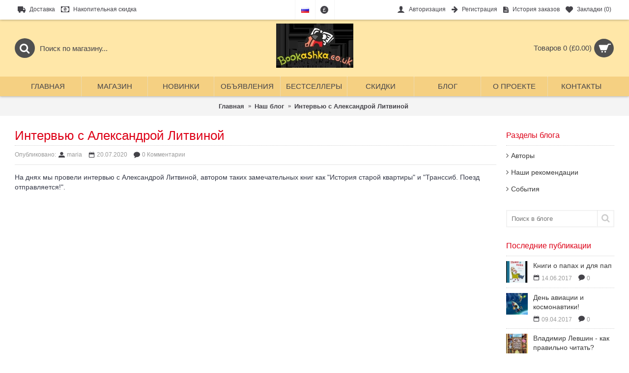

--- FILE ---
content_type: text/html; charset=utf-8
request_url: https://bookashka.co.uk/blog/alexandra-litvina
body_size: 15458
content:
<!DOCTYPE html>
<html dir="ltr" lang="ru" class="webkit chrome chrome131 mac journal-desktop is-guest skin-2 responsive-layout infinite-scroll center-header lang-flag lang-flag-mobile currency-symbol currency-symbol-mobile no-top-on-mobile collapse-footer-columns soft-shadow mobile-menu-on-tablet extended-layout header-center header-sticky sticky-menu backface product-grid-second-image product-list-second-image journal-blog-post-page journal-blog-post-page-39 layout-17 route-journal2-blog-post oc2 oc23 one-column" data-j2v="2.15.9">
<head>
<meta charset="UTF-8" />
<meta name='viewport' content="width=device-width, initial-scale=1.0, maximum-scale=1.0, user-scalable=no">
<meta name="format-detection" content="telephone=no">
<!--[if IE]><meta http-equiv="X-UA-Compatible" content="IE=Edge,chrome=1"/><![endif]-->
<title>Интервью с Александрой Литвиной</title>
<base href="https://bookashka.co.uk/" />
<meta name="title" content="Интервью с Александрой Литвиной" />
<meta property="og:title" content="Интервью с Александрой Литвиной" />
<meta property="og:site_name" content="Bookashka Shop" />
<meta property="og:url" content="https://bookashka.co.uk/blog/alexandra-litvina" />
<meta property="og:description" content="На днях мы провели интервью с Александрой Литвиной, автором таких замечательных книг как "История старой квартиры" и "Транссиб. Поезд отправляется!"." />
<meta property="og:type" content="article" />
<meta property="og:image" content="https://bookashka.co.uk/image/cache/blog/litvina-600x315.webp" />
<meta property="og:image:width" content="600" />
<meta property="og:image:height" content="315" />
<meta name="twitter:card" content="summary" />
<meta name="twitter:title" content="Интервью с Александрой Литвиной" />
<meta name="twitter:description" content="На днях мы провели интервью с Александрой Литвиной, автором таких замечательных книг как "История старой квартиры" и "Транссиб. Поезд отправляется!"." />
<meta name="twitter:image" content="https://bookashka.co.uk/image/cache/blog/litvina-200x200.webp" />
<meta name="twitter:image:width" content="200" />
<meta name="twitter:image:height" content="200" />
<link href="https://bookashka.co.uk/blog/alexandra-litvina" rel="canonical" />
<link href="https://bookashka.co.uk/image/icons/apple-touch-icon-180x180.png" rel="icon" />
<link rel="stylesheet" href="//fonts.googleapis.com/css?family=Droid+Serif:regular,italic%7CRoboto+Slab:regular%7CUbuntu:700%7CRoboto+Condensed:regular&amp;subset=latin"/>
<link rel="stylesheet" href="https://bookashka.co.uk/catalog/view/theme/journal2/css/j-strap.css?j2v=2.15.9"/>
<link rel="stylesheet" href="https://bookashka.co.uk/catalog/view/javascript/font-awesome/css/font-awesome.min.css?j2v=2.15.9"/>
<link rel="stylesheet" href="https://bookashka.co.uk/catalog/view/theme/journal2/lib/jquery.ui/jquery-ui-slider.min.css?j2v=2.15.9"/>
<link rel="stylesheet" href="https://bookashka.co.uk/catalog/view/theme/journal2/lib/swiper/css/swiper.css?j2v=2.15.9"/>
<link rel="stylesheet" href="https://bookashka.co.uk/catalog/view/theme/journal2/lib/lightgallery/css/lightgallery.min.css?j2v=2.15.9"/>
<link rel="stylesheet" href="https://bookashka.co.uk/catalog/view/theme/journal2/lib/magnific-popup/magnific-popup.css?j2v=2.15.9"/>
<link rel="stylesheet" href="https://bookashka.co.uk/catalog/view/theme/journal2/css/hint.min.css?j2v=2.15.9"/>
<link rel="stylesheet" href="https://bookashka.co.uk/catalog/view/theme/journal2/css/journal.css?j2v=2.15.9"/>
<link rel="stylesheet" href="https://bookashka.co.uk/catalog/view/theme/journal2/css/features.css?j2v=2.15.9"/>
<link rel="stylesheet" href="https://bookashka.co.uk/catalog/view/theme/journal2/css/header.css?j2v=2.15.9"/>
<link rel="stylesheet" href="https://bookashka.co.uk/catalog/view/theme/journal2/css/module.css?j2v=2.15.9"/>
<link rel="stylesheet" href="https://bookashka.co.uk/catalog/view/theme/journal2/css/pages.css?j2v=2.15.9"/>
<link rel="stylesheet" href="https://bookashka.co.uk/catalog/view/theme/journal2/css/account.css?j2v=2.15.9"/>
<link rel="stylesheet" href="https://bookashka.co.uk/catalog/view/theme/journal2/css/blog-manager.css?j2v=2.15.9"/>
<link rel="stylesheet" href="https://bookashka.co.uk/catalog/view/theme/journal2/css/side-column.css?j2v=2.15.9"/>
<link rel="stylesheet" href="https://bookashka.co.uk/catalog/view/theme/journal2/css/product.css?j2v=2.15.9"/>
<link rel="stylesheet" href="https://bookashka.co.uk/catalog/view/theme/journal2/css/category.css?j2v=2.15.9"/>
<link rel="stylesheet" href="https://bookashka.co.uk/catalog/view/theme/journal2/css/footer.css?j2v=2.15.9"/>
<link rel="stylesheet" href="https://bookashka.co.uk/catalog/view/theme/journal2/css/icons.css?j2v=2.15.9"/>
<link rel="stylesheet" href="https://bookashka.co.uk/catalog/view/theme/journal2/css/responsive.css?j2v=2.15.9"/>
<link rel="stylesheet" href="https://bookashka.co.uk/catalog/view/theme/journal2/css/flex.css?j2v=2.15.9"/>
<link rel="stylesheet" href="https://bookashka.co.uk/catalog/view/theme/journal2/css/rtl.css?j2v=2.15.9"/>
<link rel="stylesheet" href="index.php?route=journal2/assets/css&amp;j2v=2.15.9" />
<script type="text/javascript" src="https://bookashka.co.uk/catalog/view/theme/journal2/lib/modernizr/modernizr.min.js?j2v=2.15.9"></script>
<script type="text/javascript" src="https://bookashka.co.uk/catalog/view/javascript/jquery/jquery-2.1.1.min.js?j2v=2.15.9"></script>
<script type="text/javascript" src="https://bookashka.co.uk/catalog/view/javascript/bootstrap/js/bootstrap.min.js?j2v=2.15.9"></script>
<script type="text/javascript" src="https://bookashka.co.uk/catalog/view/theme/journal2/lib/jquery/jquery-migrate-1.2.1.min.js?j2v=2.15.9"></script>
<script type="text/javascript" src="https://bookashka.co.uk/catalog/view/theme/journal2/lib/jquery.ui/jquery-ui-slider.min.js?j2v=2.15.9"></script>
<script type="text/javascript" src="https://bookashka.co.uk/catalog/view/javascript/common.js?j2v=2.15.9"></script>
<script type="text/javascript" src="https://bookashka.co.uk/catalog/view/javascript/jquery/jquery.total-storage.min.js?j2v=2.15.9"></script>
<script type="text/javascript" src="https://bookashka.co.uk/catalog/view/theme/journal2/lib/jquery.tabs/tabs.js?j2v=2.15.9"></script>
<script type="text/javascript" src="https://bookashka.co.uk/catalog/view/theme/journal2/lib/swiper/js/swiper.jquery.js?j2v=2.15.9"></script>
<script type="text/javascript" src="https://bookashka.co.uk/catalog/view/theme/journal2/lib/ias/jquery-ias.min.js?j2v=2.15.9"></script>
<script type="text/javascript" src="https://bookashka.co.uk/catalog/view/theme/journal2/lib/intense/intense.min.js?j2v=2.15.9"></script>
<script type="text/javascript" src="https://bookashka.co.uk/catalog/view/theme/journal2/lib/lightgallery/js/lightgallery.js?j2v=2.15.9"></script>
<script type="text/javascript" src="https://bookashka.co.uk/catalog/view/theme/journal2/lib/magnific-popup/jquery.magnific-popup.js?j2v=2.15.9"></script>
<script type="text/javascript" src="https://bookashka.co.uk/catalog/view/theme/journal2/lib/actual/jquery.actual.min.js?j2v=2.15.9"></script>
<script type="text/javascript" src="https://bookashka.co.uk/catalog/view/theme/journal2/lib/countdown/jquery.countdown.js?j2v=2.15.9"></script>
<script type="text/javascript" src="https://bookashka.co.uk/catalog/view/theme/journal2/lib/image-zoom/jquery.imagezoom.min.js?j2v=2.15.9"></script>
<script type="text/javascript" src="https://bookashka.co.uk/catalog/view/theme/journal2/lib/lazy/jquery.lazy.1.6.min.js?j2v=2.15.9"></script>
<script type="text/javascript" src="https://bookashka.co.uk/catalog/view/theme/journal2/js/journal.js?j2v=2.15.9"></script>
<!--[if (gte IE 6)&(lte IE 8)]><script src="catalog/view/theme/journal2/lib/selectivizr/selectivizr.min.js"></script><![endif]-->
<!-- Google tag (gtag.js) -->
<script async src="https://www.googletagmanager.com/gtag/js?id=AW-1027996766"></script>
<script>
  window.dataLayer = window.dataLayer || [];
  function gtag(){dataLayer.push(arguments);}
  gtag('js', new Date());

  gtag('config', 'AW-1027996766');
</script>



<script type="application/ld+json">
{
  "@context" : "http://schema.org",
  "@type" : "Organization",
  "name" : "Bookashka Shop",
 "url" : "https://bookashka.co.uk",
 "sameAs" : [
   "https://www.facebook.com/Bookashkashop",
   "https://www.instagram.com/bookashkashop"
   ],
  "address": {
    "@type": "PostalAddress",
    "streetAddress": "Bexleyheath",
    "addressRegion": "London Borough of Bexley",
    "postalCode": "DA7",
    "addressCountry": "UK"
  }
}
</script>
<script data-ad-client="ca-pub-5832963150354145" async src="https://pagead2.googlesyndication.com/pagead/js/adsbygoogle.js"></script><script>
        Journal.NOTIFICATION_BUTTONS = '<div class="notification-buttons"><a class="button notification-cart" href="https://bookashka.co.uk/index.php?route=checkout/cart">Перейти в корзину</a><a class="button notification-checkout" href="https://bookashka.co.uk/index.php?route=checkout/checkout">Оформить заказ</a></div>';
</script>

                <!-- OCdev Smart Product Available:2.0.0 -->
        <script src="catalog/view/javascript/ocdevwizard/smart_product_available/jquery.magnific-popup.min.js?v=2.0.0" type="text/javascript"></script>
        <link href="catalog/view/javascript/ocdevwizard/smart_product_available/magnific-popup.css?v=2.0.0" rel="stylesheet" media="screen" />
        <link rel="stylesheet" type="text/css" href="catalog/view/theme/default/stylesheet/ocdevwizard/smart_product_available/stylesheet.css?v=2.0.0"/>
        <!-- OCdev Smart Product Available:2.0.0 -->
              
</head>
<body>
<!--[if lt IE 9]>
<div class="old-browser">You are using an old browser. Please <a href="http://windows.microsoft.com/en-us/internet-explorer/download-ie">upgrade to a newer version</a> or <a href="http://browsehappy.com/">try a different browser</a>.</div>
<![endif]-->
<header class="journal-header-center">
    <div class="header">
    <div class="journal-top-header j-min z-1"></div>
    <div class="journal-menu-bg z-0"> </div>
    <div class="journal-center-bg j-100 z-0"> </div>

    <div id="header" class="journal-header z-2">

        <div class="header-assets top-bar">
            <div class="journal-links j-min xs-100 sm-100 md-50 lg-50 xl-50">
                <div class="links">
                    <ul class="top-menu">
                    <li>
                            <a href="https://bookashka.co.uk/delivery" class="m-item icon-only"><i style="margin-right: 5px; font-size: 16px" data-icon="&#xe658;"></i>                    <span class="top-menu-link">Доставка</span>                </a>
                                </li>
            <li>
                            <a href="https://bookashka.co.uk/cumulative-discount" class="m-item icon-only"><i style="margin-right: 5px; font-size: 16px" data-icon="&#xe0b2;"></i>                    <span class="top-menu-link">Накопительная скидка</span>                </a>
                                </li>                    </ul>
                </div>
            </div>

                        <div class="journal-language j-min">
                <form action="https://bookashka.co.uk/index.php?route=common/language/language" method="post" enctype="multipart/form-data">
    <div id="language" class="">
        <div class="btn-group">
            <button class="dropdown-toggle" type="button" data-hover="dropdown">
                <div><img width="16" height="11" src="https://bookashka.co.uk/catalog/language/ru-ru/ru-ru.png" alt="Русский" /></div>
            </button>
            <ul class="dropdown-menu">
                                                            <li><a onclick="$(this).closest('form').find('input[name=\'code\']').val('ru-ru'); $(this).closest('form').submit();"><img width="16" height="11" src="https://bookashka.co.uk/catalog/language/ru-ru/ru-ru.png" alt="Русский" title="Русский" /></a></li>
                                                                                                                        <li><a onclick="$(this).closest('form').find('input[name=\'code\']').val('en-gb'); $(this).closest('form').submit();"><img width="16" height="11" src="https://bookashka.co.uk/catalog/language/en-gb/en-gb.png" alt="English" title="English" /></a></li>
                                                                                        </ul>
        </div>
        <input type="hidden" name="code" value="" />
        <input type="hidden" name="redirect" value="https://bookashka.co.uk/blog/alexandra-litvina?_route_=blog%2Falexandra-litvina" />
    </div>
</form>
            </div>
            
                        <div class="journal-currency j-min">
                <form action="https://bookashka.co.uk/index.php?route=common/currency/currency" method="post" enctype="multipart/form-data">
    <div id="currency" class="">
        <div class="btn-group">
            <button class="dropdown-toggle" type="button" data-hover="dropdown">
                <div><span class='currency-symbol'>£</span></div>
            </button>
            <ul class="dropdown-menu">
                                                                                    <li><a onclick="$(this).closest('form').find('input[name=\'code\']').val('EUR'); $(this).closest('form').submit();">€</a></li>
                                                                                                                                                                                                        <li><a onclick="$(this).closest('form').find('input[name=\'code\']').val('GBP'); $(this).closest('form').submit();">£</a></li>
                                                                                                                                                </ul>
        </div>
        <input type="hidden" name="code" value="" />
        <input type="hidden" name="redirect" value="https://bookashka.co.uk/blog/alexandra-litvina" />
    </div>
</form>
            </div>
            
            <div class="journal-secondary j-min xs-100 sm-100 md-50 lg-50 xl-50">
                <div class="links">
                    <ul class="top-menu">
                    <li>
                            <a href="https://bookashka.co.uk/index.php?route=account/login" class="m-item "><i style="margin-right: 5px; font-size: 16px" data-icon="&#xe1b4;"></i>                    <span class="top-menu-link">Авторизация</span>                </a>
                                </li>
            <li>
                            <a href="https://bookashka.co.uk/index.php?route=account/register" class="m-item "><i style="margin-right: 5px; font-size: 15px; top: -1px" data-icon="&#xe608;"></i>                    <span class="top-menu-link">Регистрация</span>                </a>
                                </li>
            <li>
                            <a href="https://bookashka.co.uk/index.php?route=account/order" class="m-item icon-only"><i style="margin-right: 5px; font-size: 15px" data-icon="&#xe6b2;"></i>                    <span class="top-menu-link">История заказов</span>                </a>
                                </li>
            <li>
                            <a href="https://bookashka.co.uk/index.php?route=account/wishlist" class="m-item wishlist-total icon-only"><i style="margin-right: 5px; font-size: 15px" data-icon="&#xe662;"></i>                    <span class="top-menu-link">Закладки (<span class="product-count">0</span>)</span>                </a>
                                </li>                    </ul>
                </div>
            </div>
        </div>

        <div class="header-assets middle-assets">
            <div class="journal-search j-min xs-100 sm-50 md-25 lg-25 xl-25">
                                    <div id="search" class="input-group j-min">
  <input type="text" name="search" value="" placeholder="Поиск по магазину..." autocomplete="off" class="form-control input-lg" />
  <div class="button-search"><button type="button"><i></i></button></div>
</div>                            </div>

            <div class="journal-logo j-100 xs-100 sm-100 md-50 lg-50 xl-50">
                                    <div id="logo">
                        <a href="https://bookashka.co.uk/">
                            <img src="https://bookashka.co.uk/image/cache/icons/logo-157x90-w-bs-157x90.webp" width="157" height="90" alt="Bookashka Shop" title="Bookashka Shop" class="logo-1x" />                        </a>
                    </div>
                            </div>

            <div class="journal-cart j-min xs-100 sm-50 md-25 lg-25 xl-25">
                <div id="cart" class="btn-group btn-block">
  <button type="button" data-toggle="dropdown" class="btn btn-inverse btn-block btn-lg dropdown-toggle heading"><a><span id="cart-total" data-loading-text="Загрузка...&nbsp;&nbsp;">Товаров 0 (£0.00)</span> <i></i></a></button>
  <div class="content">
    <ul class="cart-wrapper">
        <li>
      <p class="text-center empty">Ваша корзина пуста!</p>
    </li>
        </ul>
  </div>
</div>
            </div>
        </div>

        <div class="journal-menu j-min xs-100 sm-100 md-100 lg-100 xl-100">
            <style></style>
<div class="mobile-trigger"></div>
<ul class="super-menu mobile-menu menu-table" style="table-layout: fixed">
        <li id="main-menu-item-1" class="drop-down ">
                <a href="https://bookashka.co.uk/" ><span class="main-menu-text">Главная</span></a>
                                                                
        
        <span class="mobile-plus">+</span>
    </li>
        <li id="main-menu-item-2" class="mega-menu-categories ">
                <a href="https://bookashka.co.uk/shop" ><span class="main-menu-text">Магазин</span></a>
                        <div class="mega-menu">
            <div>
                        <div class="mega-menu-item xs-50 sm-33 md-25 lg-16 xl-16 menu-image-right menu-no-image">
                <div>
                    <h3><a href="https://bookashka.co.uk/index.php?route=product/category&amp;path=59_225">Аниме</a></h3>
                    <div>
                                                            <ul>
                                                                    </ul>
                                        </div>
                </div>
            </div>
                        <div class="mega-menu-item xs-50 sm-33 md-25 lg-16 xl-16 menu-image-right menu-no-image">
                <div>
                    <h3><a href="https://bookashka.co.uk/shop/biography">Биография</a></h3>
                    <div>
                                                            <ul>
                                                                    </ul>
                                        </div>
                </div>
            </div>
                        <div class="mega-menu-item xs-50 sm-33 md-25 lg-16 xl-16 menu-image-right menu-no-image">
                <div>
                    <h3><a href="https://bookashka.co.uk/shop/about-war">Военные</a></h3>
                    <div>
                                                            <ul>
                                                                    </ul>
                                        </div>
                </div>
            </div>
                        <div class="mega-menu-item xs-50 sm-33 md-25 lg-16 xl-16 menu-image-right menu-no-image">
                <div>
                    <h3><a href="https://bookashka.co.uk/shop/detective">Детективы</a></h3>
                    <div>
                                                            <ul>
                                                                    </ul>
                                        </div>
                </div>
            </div>
                        <div class="mega-menu-item xs-50 sm-33 md-25 lg-16 xl-16 menu-image-right menu-no-image">
                <div>
                    <h3><a href="https://bookashka.co.uk/shop/cardboard-books">Картонные книги</a></h3>
                    <div>
                                                            <ul>
                                                                    </ul>
                                        </div>
                </div>
            </div>
                        <div class="mega-menu-item xs-50 sm-33 md-25 lg-16 xl-16 menu-image-right menu-no-image">
                <div>
                    <h3><a href="https://bookashka.co.uk/shop/sticker-book">Книги с наклейками</a></h3>
                    <div>
                                                            <ul>
                                                                    </ul>
                                        </div>
                </div>
            </div>
                        <div class="mega-menu-item xs-50 sm-33 md-25 lg-16 xl-16 menu-image-right menu-no-image">
                <div>
                    <h3><a href="https://bookashka.co.uk/index.php?route=product/category&amp;path=59_232">Книги с фломастером</a></h3>
                    <div>
                                                            <ul>
                                                                    </ul>
                                        </div>
                </div>
            </div>
                        <div class="mega-menu-item xs-50 sm-33 md-25 lg-16 xl-16 menu-image-right menu-no-image">
                <div>
                    <h3><a href="https://bookashka.co.uk/shop/travel books">Маленькие книги в дорогу</a></h3>
                    <div>
                                                            <ul>
                                                                    </ul>
                                        </div>
                </div>
            </div>
                        <div class="mega-menu-item xs-50 sm-33 md-25 lg-16 xl-16 menu-image-right menu-no-image">
                <div>
                    <h3><a href="https://bookashka.co.uk/shop/puzzles">Пазлы</a></h3>
                    <div>
                                                            <ul>
                                                                    </ul>
                                        </div>
                </div>
            </div>
                        <div class="mega-menu-item xs-50 sm-33 md-25 lg-16 xl-16 menu-image-right menu-no-image">
                <div>
                    <h3><a href="https://bookashka.co.uk/shop/about-siblings">Про Братьев и Сестер (Сиблинги)</a></h3>
                    <div>
                                                            <ul>
                                                                    </ul>
                                        </div>
                </div>
            </div>
                        <div class="mega-menu-item xs-50 sm-33 md-25 lg-16 xl-16 menu-image-right menu-no-image">
                <div>
                    <h3><a href="https://bookashka.co.uk/shop/pro-mamu">Про Маму</a></h3>
                    <div>
                                                            <ul>
                                                                    </ul>
                                        </div>
                </div>
            </div>
                        <div class="mega-menu-item xs-50 sm-33 md-25 lg-16 xl-16 menu-image-right menu-no-image">
                <div>
                    <h3><a href="https://bookashka.co.uk/shop/about-dad">Про Папу</a></h3>
                    <div>
                                                            <ul>
                                                                    </ul>
                                        </div>
                </div>
            </div>
                        <div class="mega-menu-item xs-50 sm-33 md-25 lg-16 xl-16 menu-image-right menu-no-image">
                <div>
                    <h3><a href="https://bookashka.co.uk/shop/travel">Путешествия</a></h3>
                    <div>
                                                            <ul>
                                                                    </ul>
                                        </div>
                </div>
            </div>
                        <div class="mega-menu-item xs-50 sm-33 md-25 lg-16 xl-16 menu-image-right menu-no-image">
                <div>
                    <h3><a href="https://bookashka.co.uk/shop/colouring">Раскраски</a></h3>
                    <div>
                                                            <ul>
                                                                    </ul>
                                        </div>
                </div>
            </div>
                        <div class="mega-menu-item xs-50 sm-33 md-25 lg-16 xl-16 menu-image-right menu-no-image">
                <div>
                    <h3><a href="https://bookashka.co.uk/index.php?route=product/category&amp;path=59_224">С дополненной реальностью</a></h3>
                    <div>
                                                            <ul>
                                                                    </ul>
                                        </div>
                </div>
            </div>
                        <div class="mega-menu-item xs-50 sm-33 md-25 lg-16 xl-16 menu-image-right menu-no-image">
                <div>
                    <h3><a href="https://bookashka.co.uk/index.php?route=product/category&amp;path=59_229">Українська література</a></h3>
                    <div>
                                                            <ul>
                                                                    </ul>
                                        </div>
                </div>
            </div>
                        <div class="mega-menu-item xs-50 sm-33 md-25 lg-16 xl-16 menu-image-right menu-no-image">
                <div>
                    <h3><a href="https://bookashka.co.uk/shop/schoolbook">Учебники</a></h3>
                    <div>
                                                            <ul>
                                                                    </ul>
                                        </div>
                </div>
            </div>
                        <div class="mega-menu-item xs-50 sm-33 md-25 lg-16 xl-16 menu-image-right menu-no-image">
                <div>
                    <h3><a href="https://bookashka.co.uk/shop/christmas">Новый год</a></h3>
                    <div>
                                                            <ul>
                                                                    </ul>
                                        </div>
                </div>
            </div>
                        <div class="mega-menu-item xs-50 sm-33 md-25 lg-16 xl-16 menu-image-right menu-no-image">
                <div>
                    <h3><a href="https://bookashka.co.uk/shop/ru-board-games">Настольные Игры</a></h3>
                    <div>
                                                            <ul>
                                                                    </ul>
                                        </div>
                </div>
            </div>
                        <div class="mega-menu-item xs-50 sm-33 md-25 lg-16 xl-16 menu-image-right menu-no-image">
                <div>
                    <h3><a href="https://bookashka.co.uk/shop/en-board-games">Настольные Игры на Английском языке</a></h3>
                    <div>
                                                            <ul>
                                                                    </ul>
                                        </div>
                </div>
            </div>
                        <div class="mega-menu-item xs-50 sm-33 md-25 lg-16 xl-16 menu-image-right menu-no-image">
                <div>
                    <h3><a href="https://bookashka.co.uk/shop/fairy-tales">Сказки</a></h3>
                    <div>
                                                            <ul>
                                                                    </ul>
                                        </div>
                </div>
            </div>
                        <div class="mega-menu-item xs-50 sm-33 md-25 lg-16 xl-16 menu-image-right menu-no-image">
                <div>
                    <h3><a href="https://bookashka.co.uk/shop/poems">Стихи</a></h3>
                    <div>
                                                            <ul>
                                                                    </ul>
                                        </div>
                </div>
            </div>
                        <div class="mega-menu-item xs-50 sm-33 md-25 lg-16 xl-16 menu-image-right menu-no-image">
                <div>
                    <h3><a href="https://bookashka.co.uk/shop/paperback">Тонкие Книги</a></h3>
                    <div>
                                                            <ul>
                                                                    </ul>
                                        </div>
                </div>
            </div>
                        <div class="mega-menu-item xs-50 sm-33 md-25 lg-16 xl-16 menu-image-right menu-no-image">
                <div>
                    <h3><a href="https://bookashka.co.uk/shop/magic">Магия и Колдовство</a></h3>
                    <div>
                                                            <ul>
                                                                    </ul>
                                        </div>
                </div>
            </div>
                        <div class="mega-menu-item xs-50 sm-33 md-25 lg-16 xl-16 menu-image-right menu-no-image">
                <div>
                    <h3><a href="https://bookashka.co.uk/shop/science-fiction">Фантастика</a></h3>
                    <div>
                                                            <ul>
                                                                    </ul>
                                        </div>
                </div>
            </div>
                        <div class="mega-menu-item xs-50 sm-33 md-25 lg-16 xl-16 menu-image-right menu-no-image">
                <div>
                    <h3><a href="https://bookashka.co.uk/shop/historical">Исторические</a></h3>
                    <div>
                                                            <ul>
                                                                    </ul>
                                        </div>
                </div>
            </div>
                        <div class="mega-menu-item xs-50 sm-33 md-25 lg-16 xl-16 menu-image-right menu-no-image">
                <div>
                    <h3><a href="https://bookashka.co.uk/shop/learning-to-read">Обучение чтению</a></h3>
                    <div>
                                                            <ul>
                                                                    </ul>
                                        </div>
                </div>
            </div>
                        <div class="mega-menu-item xs-50 sm-33 md-25 lg-16 xl-16 menu-image-right menu-no-image">
                <div>
                    <h3><a href="https://bookashka.co.uk/shop/mathematics">Математика</a></h3>
                    <div>
                                                            <ul>
                                                                    </ul>
                                        </div>
                </div>
            </div>
                        <div class="mega-menu-item xs-50 sm-33 md-25 lg-16 xl-16 menu-image-right menu-no-image">
                <div>
                    <h3><a href="https://bookashka.co.uk/shop/educational">Развивающие книги и пособия</a></h3>
                    <div>
                                                            <ul>
                                                                    </ul>
                                        </div>
                </div>
            </div>
                        <div class="mega-menu-item xs-50 sm-33 md-25 lg-16 xl-16 menu-image-right menu-no-image">
                <div>
                    <h3><a href="https://bookashka.co.uk/shop/reading">Книги для первого чтения</a></h3>
                    <div>
                                                            <ul>
                                                                    </ul>
                                        </div>
                </div>
            </div>
                        <div class="mega-menu-item xs-50 sm-33 md-25 lg-16 xl-16 menu-image-right menu-no-image">
                <div>
                    <h3><a href="https://bookashka.co.uk/shop/gift">Подарочные издания</a></h3>
                    <div>
                                                            <ul>
                                                                    </ul>
                                        </div>
                </div>
            </div>
                        <div class="mega-menu-item xs-50 sm-33 md-25 lg-16 xl-16 menu-image-right menu-no-image">
                <div>
                    <h3><a href="https://bookashka.co.uk/shop/transport">Про транспорт</a></h3>
                    <div>
                                                            <ul>
                                                                    </ul>
                                        </div>
                </div>
            </div>
                        <div class="mega-menu-item xs-50 sm-33 md-25 lg-16 xl-16 menu-image-right menu-no-image">
                <div>
                    <h3><a href="https://bookashka.co.uk/shop/encyclopedia">Энциклопедии</a></h3>
                    <div>
                                                            <ul>
                                                                    </ul>
                                        </div>
                </div>
            </div>
                        <div class="mega-menu-item xs-50 sm-33 md-25 lg-16 xl-16 menu-image-right menu-no-image">
                <div>
                    <h3><a href="https://bookashka.co.uk/shop/cosmos">Космос</a></h3>
                    <div>
                                                            <ul>
                                                                    </ul>
                                        </div>
                </div>
            </div>
                        <div class="mega-menu-item xs-50 sm-33 md-25 lg-16 xl-16 menu-image-right menu-no-image">
                <div>
                    <h3><a href="https://bookashka.co.uk/shop/pop-up-books">Pop-up books (Панорамки)</a></h3>
                    <div>
                                                            <ul>
                                                                    </ul>
                                        </div>
                </div>
            </div>
                        <div class="mega-menu-item xs-50 sm-33 md-25 lg-16 xl-16 menu-image-right menu-no-image">
                <div>
                    <h3><a href="https://bookashka.co.uk/shop/petson-findus">Про Петсона и Финдуса</a></h3>
                    <div>
                                                            <ul>
                                                                    </ul>
                                        </div>
                </div>
            </div>
                        <div class="mega-menu-item xs-50 sm-33 md-25 lg-16 xl-16 menu-image-right menu-no-image">
                <div>
                    <h3><a href="https://bookashka.co.uk/shop/audiobooks-printed-music">Аудиокниги, Музыка (CD, MP3)</a></h3>
                    <div>
                                                            <ul>
                                                                    </ul>
                                        </div>
                </div>
            </div>
                        <div class="mega-menu-item xs-50 sm-33 md-25 lg-16 xl-16 menu-image-right menu-no-image">
                <div>
                    <h3><a href="https://bookashka.co.uk/shop/adventure">Приключения</a></h3>
                    <div>
                                                            <ul>
                                                                    </ul>
                                        </div>
                </div>
            </div>
                        <div class="mega-menu-item xs-50 sm-33 md-25 lg-16 xl-16 menu-image-right menu-no-image">
                <div>
                    <h3><a href="https://bookashka.co.uk/shop/comics">Комиксы</a></h3>
                    <div>
                                                            <ul>
                                                                    </ul>
                                        </div>
                </div>
            </div>
                        <div class="mega-menu-item xs-50 sm-33 md-25 lg-16 xl-16 menu-image-right menu-no-image">
                <div>
                    <h3><a href="https://bookashka.co.uk/shop/about-animals">Книги о животных</a></h3>
                    <div>
                                                            <ul>
                                                                    </ul>
                                        </div>
                </div>
            </div>
                        <div class="mega-menu-item xs-50 sm-33 md-25 lg-16 xl-16 menu-image-right menu-no-image">
                <div>
                    <h3><a href="https://bookashka.co.uk/shop/kumon">Kumon</a></h3>
                    <div>
                                                            <ul>
                                                                    </ul>
                                        </div>
                </div>
            </div>
                        <div class="mega-menu-item xs-50 sm-33 md-25 lg-16 xl-16 menu-image-right menu-no-image">
                <div>
                    <h3><a href="https://bookashka.co.uk/shop/damaged">Книги заболели</a></h3>
                    <div>
                                                            <ul>
                                                                    </ul>
                                        </div>
                </div>
            </div>
                        <div class="mega-menu-item xs-50 sm-33 md-25 lg-16 xl-16 menu-image-right menu-no-image">
                <div>
                    <h3><a href="https://bookashka.co.uk/shop/webinars">Вебинары</a></h3>
                    <div>
                                                            <ul>
                                                                    </ul>
                                        </div>
                </div>
            </div>
                        <div class="mega-menu-item xs-50 sm-33 md-25 lg-16 xl-16 menu-image-right menu-no-image">
                <div>
                    <h3><a href="https://bookashka.co.uk/index.php?route=product/category&amp;path=59_205">Виммельбух (Книжка-картинка)</a></h3>
                    <div>
                                                            <ul>
                                                                    </ul>
                                        </div>
                </div>
            </div>
                        <div class="mega-menu-item xs-50 sm-33 md-25 lg-16 xl-16 menu-image-right menu-no-image">
                <div>
                    <h3><a href="https://bookashka.co.uk/index.php?route=product/category&amp;path=59_207">Книжки с окошками</a></h3>
                    <div>
                                                            <ul>
                                                                    </ul>
                                        </div>
                </div>
            </div>
                        <div class="mega-menu-item xs-50 sm-33 md-25 lg-16 xl-16 menu-image-right menu-no-image">
                <div>
                    <h3><a href="https://bookashka.co.uk/index.php?route=product/category&amp;path=59_213">Подростковые книги</a></h3>
                    <div>
                                                            <ul>
                                                                    </ul>
                                        </div>
                </div>
            </div>
                        <div class="mega-menu-item xs-50 sm-33 md-25 lg-16 xl-16 menu-image-right menu-no-image">
                <div>
                    <h3><a href="https://bookashka.co.uk/shop/fiction">Художественные</a></h3>
                    <div>
                                                            <ul>
                                                                    </ul>
                                        </div>
                </div>
            </div>
                        <div class="mega-menu-item xs-50 sm-33 md-25 lg-16 xl-16 menu-image-right menu-no-image">
                <div>
                    <h3><a href="https://bookashka.co.uk/shop/learning-to-write">Обучение письму</a></h3>
                    <div>
                                                            <ul>
                                                                    </ul>
                                        </div>
                </div>
            </div>
                        <div class="mega-menu-item xs-50 sm-33 md-25 lg-16 xl-16 menu-image-right menu-no-image">
                <div>
                    <h3><a href="https://bookashka.co.uk/shop/musicroom">Книги о музыке, Ноты</a></h3>
                    <div>
                                                            <ul>
                                                                    </ul>
                                        </div>
                </div>
            </div>
                        <div class="mega-menu-item xs-50 sm-33 md-25 lg-16 xl-16 menu-image-right menu-no-image">
                <div>
                    <h3><a href="https://bookashka.co.uk/shop/musical-books">Музыкальные книги</a></h3>
                    <div>
                                                            <ul>
                                                                    </ul>
                                        </div>
                </div>
            </div>
                        </div>
            <span class="clearfix"> </span>
        </div>
        <span class="clearfix"> </span>

                                        
        
        <span class="mobile-plus">+</span>
    </li>
        <li id="main-menu-item-3" class="drop-down ">
                <a href="/index.php?route=latest/latest" ><span class="main-menu-text">Новинки</span></a>
                                                                
        
        <span class="mobile-plus">+</span>
    </li>
        <li id="main-menu-item-4" class="drop-down ">
                <a href="https://adv.bookashka.co.uk/" target="_blank"><span class="main-menu-text">Объявления</span></a>
                                                                
        
        <span class="mobile-plus">+</span>
    </li>
        <li id="main-menu-item-5" class="drop-down ">
                <a href="/index.php?route=bestseller/bestseller" ><span class="main-menu-text">Бестселлеры</span></a>
                                                                
        
        <span class="mobile-plus">+</span>
    </li>
        <li id="main-menu-item-6" class="drop-down ">
                <a href="https://bookashka.co.uk/index.php?route=product/special" target="_blank"><span class="main-menu-text">Скидки</span></a>
                                                                
        
        <span class="mobile-plus">+</span>
    </li>
        <li id="main-menu-item-7" class="drop-down ">
                <a href="https://bookashka.co.uk/blog" ><span class="main-menu-text">Блог</span></a>
                                                                
        
        <span class="mobile-plus">+</span>
    </li>
        <li id="main-menu-item-8" class="drop-down ">
                <a href="https://bookashka.co.uk/about-us" ><span class="main-menu-text">О проекте</span></a>
                                                                
        
        <span class="mobile-plus">+</span>
    </li>
        <li id="main-menu-item-9" class="drop-down ">
                <a href="https://bookashka.co.uk/index.php?route=information/contact" ><span class="main-menu-text">Контакты</span></a>
                                                                
        
        <span class="mobile-plus">+</span>
    </li>
    </ul>        </div>
    </div>
    </div>
</header>
<div class="extended-container">
<div id="container" class="container j-container">
  <ul class="breadcrumb">
        <li itemscope itemtype="http://data-vocabulary.org/Breadcrumb"><a href="https://bookashka.co.uk/index.php?route=common/home" itemprop="url"><span itemprop="title">Главная</span></a></li>
        <li itemscope itemtype="http://data-vocabulary.org/Breadcrumb"><a href="https://bookashka.co.uk/blog" itemprop="url"><span itemprop="title">Наш блог</span></a></li>
        <li itemscope itemtype="http://data-vocabulary.org/Breadcrumb"><a href="https://bookashka.co.uk/blog/alexandra-litvina" itemprop="url"><span itemprop="title">Интервью с Александрой Литвиной</span></a></li>
      </ul>
<div id="column-right" class="col-sm-3 hidden-xs side-column  ">
    <div id="journal-blog-categories-1762921918" class="journal-blog-categories-235 box side-blog blog-category">
    <div class="box-heading">Разделы блога</div>
    <div class="box-category box-post">
        <ul>
                        <li>
                <a href="https://bookashka.co.uk/blog/authors">Авторы</a>
            </li>
                        <li>
                <a href="https://bookashka.co.uk/blog/Наши рекомендации Recomendations">Наши рекомендации</a>
            </li>
                        <li>
                <a href="https://bookashka.co.uk/blog/События Events">События</a>
            </li>
                    </ul>
    </div>
</div>    <div id="journal-blog-search-1150478434" class="journal-blog-search-237 box side-blog blog-search">
        <div class="box-post">
       <div class="box-search">
           <input type="text" value="" placeholder="Поиск в блоге" />
           <a class="search-btn"></a>
       </div>
    </div>
</div>
<script>Journal.blogSearch($('#journal-blog-search-1150478434'), 'https://bookashka.co.uk/blog?journal_blog_search=');</script>    <div id="journal-blog-side-posts-2006239713" class="journal-blog-side-posts-234 box side-blog side-posts">
    <div class="box-heading">Последние публикации</div>
    <div class="box-post">
            <div class="side-post">
                        <a class="side-post-image" href="https://bookashka.co.uk/blog/books_for_dads"><img src="https://bookashka.co.uk/image/cache/blog/kniga-pasha-i-papa-600x800-55x55w.webp" alt="Книги о папах и для пап"/></a>
                        <div class="side-post-details">
                <a class="side-post-title" href="https://bookashka.co.uk/blog/books_for_dads">Книги о папах и для пап</a>
                <div class="comment-date">
                    <span class="p-date">14.06.2017</span>
                    <span class="p-comment">0</span>
                </div>
            </div>
        </div>
        <hr/>
            <div class="side-post">
                        <a class="side-post-image" href="https://bookashka.co.uk/blog/cosmonautics-day_2017"><img src="https://bookashka.co.uk/image/cache/blog/cosmos-2017-55x55h.webp" alt="День авиации и космонавтики!"/></a>
                        <div class="side-post-details">
                <a class="side-post-title" href="https://bookashka.co.uk/blog/cosmonautics-day_2017">День авиации и космонавтики!</a>
                <div class="comment-date">
                    <span class="p-date">09.04.2017</span>
                    <span class="p-comment">0</span>
                </div>
            </div>
        </div>
        <hr/>
            <div class="side-post">
                        <a class="side-post-image" href="https://bookashka.co.uk/blog/levshin"><img src="https://bookashka.co.uk/image/cache/catalog/id_mescheryakova/levshin/stol/stol-55x55w.webp" alt="Владимир Левшин - как правильно читать?"/></a>
                        <div class="side-post-details">
                <a class="side-post-title" href="https://bookashka.co.uk/blog/levshin">Владимир Левшин - как правильно читать?</a>
                <div class="comment-date">
                    <span class="p-date">17.03.2016</span>
                    <span class="p-comment">0</span>
                </div>
            </div>
        </div>
        <hr/>
            <div class="side-post">
                        <a class="side-post-image" href="https://bookashka.co.uk/blog/new-year-books-2016"><img src="https://bookashka.co.uk/image/cache/blog/novogodnyaya-ramka-246-55x55h.webp" alt="Обзор Новогодних книг"/></a>
                        <div class="side-post-details">
                <a class="side-post-title" href="https://bookashka.co.uk/blog/new-year-books-2016">Обзор Новогодних книг</a>
                <div class="comment-date">
                    <span class="p-date">12.11.2016</span>
                    <span class="p-comment">0</span>
                </div>
            </div>
        </div>
        <hr/>
            <div class="side-post">
                        <a class="side-post-image" href="https://bookashka.co.uk/blog/math-board-games-fb-live"><img src="https://bookashka.co.uk/image/cache/blog/boad-games-live-55x55h.webp" alt="Настольные игры - прямая трансляция в Facebook"/></a>
                        <div class="side-post-details">
                <a class="side-post-title" href="https://bookashka.co.uk/blog/math-board-games-fb-live">Настольные игры - прямая трансляция в Facebook</a>
                <div class="comment-date">
                    <span class="p-date">30.05.2020</span>
                    <span class="p-comment">0</span>
                </div>
            </div>
        </div>
        <hr/>
        </div>
</div>
    <div id="journal-blog-comments-1336183242" class="journal-blog-comments-236 box side-blog side-posts blog-comments">
    <div class="box-heading">Комментарии</div>
    <div class="box-comment box-post">
            </div>
</div>    <div id="journal-newsletter-1534252215" class="journal-newsletter-133 box journal-newsletter text-top " style="; ">
        <div class="box-heading">Weekly newsletter</div>
        <div class="box-content" style="background-color: rgb(244, 244, 244); background-image: url('https://bookashka.co.uk/image/data/journal2/misc/news.png'); background-repeat: repeat; background-position: center top; background-size: auto; background-attachment: scroll">
                <span class="newsletter-text" style="font-weight: 400; font-family: 'Droid Serif'; font-size: 15px; font-style: italic; text-transform: none; color: rgb(68, 67, 73)">Stay up to date with news and promotions by signing up for our weekly newsletter.</span>
                <span class="newsletter-input-wrap" style="height: 44px">
            <input type="text" class="newsletter-email" placeholder="Ваш Email" style="border-width: 1px; border-style: solid; border-color: rgb(204, 204, 204)" />
            <a class="newsletter-button button" onclick="Journal.newsletter($('#journal-newsletter-1534252215'));" style="top: -1px; right: 4px">Отправить</a>
        </span>
    </div>
    <script>
        $("<style></style>").appendTo($('head'));
    </script>
</div>  </div>
<div id="content" class="blog-post">
    <h1 class="heading-title">Интервью с Александрой Литвиной</h1>
    <div class="post-stats comment-date">
                <span class="p-posted">Опубликовано:</span>
        <span class="p-author">maria</span>
                <span class="p-date">20.07.2020</span>
        <span class="p-comment">0 Комментарии</span>
            </div>
    
    <div class="post-details">
        <p>На днях мы провели интервью с Александрой Литвиной, автором таких замечательных книг как &quot;История старой квартиры&quot; и &quot;Транссиб. Поезд отправляется!&quot;.</p>

<p><iframe allow="accelerometer; autoplay; encrypted-media; gyroscope; picture-in-picture" allowfullscreen="" frameborder="0" height="315" src="https://www.youtube.com/embed/wbs6isXUKlA" width="560"></iframe></p>
        
                <div class="social share-this hide-on-mobile">
            <div class="social-loaded">
                <script type="text/javascript">var switchTo5x=true;</script>
                <script type="text/javascript" src="https://ws.sharethis.com/button/buttons.js"></script>
                <script type="text/javascript">stLight.options({publisher: "d39e7aa7-d907-41bc-9280-1bd40bf6b82e", doNotHash: false, doNotCopy: false, hashAddressBar: false});</script>
                                <span class="st_facebook" displayText=""></span>
                                <span class="st_twitter" displayText=""></span>
                                <span class="st_pinterest" displayText=""></span>
                                <span class="st_googleplus" displayText=""></span>
                                <span class="st_instagram" displayText=""></span>
                                <span class="st_email" displayText=""></span>
                                <span class="st_sharethis" displayText=""></span>
                            </div>
        </div>
            </div>

        <div class="comments">
                
        <div class="post-comment">
            <h3>Leave a Comment</h3>
            <div class="comment-form">
                <form>
                    <div>
                        <input type="text" name="name" placeholder="Имя" value="" />
                        <input type="text" name="email" placeholder="Email" value="" />
                        <input type="text" name="website" placeholder="Website"/>
                    </div>
                    <div>
                        <textarea name="comment" placeholder="Комментарий"></textarea>
                    </div>
                    <a class="button comment-submit">Отправить</a>
                </form>
            </div>
        </div>
    </div>
    
        <div class="box related-products journal-carousel arrows-top">
        <div>
            <div class="box-heading">Рекомендуемые товары</div>
            <div class="box-content">
                        <div class="swiper">
            <div class="swiper-container" >
            <div class="swiper-wrapper">
                                            <div class="product-grid-item xs-100 sm-50 md-50 lg-33 xl-25 swiper-slide display-icon inline-button">
                    <div class="product-wrapper">
                                                <div class="image ">
                            <a href="https://bookashka.co.uk/istoriya-staroi-kvartiri"  class="has-second-image" style="background: url('https://bookashka.co.uk/image/cache/catalog/samokat/litvina_alexandra_leonidovna/istoriya_staroj_kvartiry/978-5-91759-484-2_1-228x228.webp') no-repeat;" >
                            <img class="first-image" src="https://bookashka.co.uk/image/cache/catalog/samokat/litvina_alexandra_leonidovna/istoriya_staroi_kvartiri/978-5-91759-484-2_0-200x200.webp" title="История старой квартиры" alt="История старой квартиры" />
                            </a>
                                                                                    <span class="label-outofstock"><b>Нет в наличии</b></span>
                                                                                                            </div>
                                                <div class="product-details">
                            <div class="caption">
                            <div class="name"><a href="https://bookashka.co.uk/istoriya-staroi-kvartiri">История старой квартиры</a></div>
                                                        <div class="price">
                                                                £28.80                                                            </div>
                                                                                    </div>
                            <div class="button-group">
                                                        <div class="cart outofstock">
                                <a onclick="addToCart('1665');" class="button hint--top" data-hint="Купить"><i class="button-left-icon"></i><span class="button-cart-text">Купить</span><i class="button-right-icon"></i></a>
                            </div>
                                                        <div class="wishlist"><a onclick="addToWishList('1665');" class="hint--top" data-hint="Отложить"><i class="wishlist-icon"></i><span class="button-wishlist-text">Отложить</span></a></div>
                            <div class="compare"><a onclick="addToCompare('1665');" class="hint--top" data-hint="В сравнение"><i class="compare-icon"></i><span class="button-compare-text">В сравнение</span></a></div>
                        </div>
                        </div>
                    </div>
                </div>
                                <div class="product-grid-item xs-100 sm-50 md-50 lg-33 xl-25 swiper-slide display-icon inline-button">
                    <div class="product-wrapper">
                                                <div class="image ">
                            <a href="https://bookashka.co.uk/istoriya-staroy-kvartiry-tetrad-s-zadaniyami" >
                            <img class="first-image" src="https://bookashka.co.uk/image/cache/catalog/samokat/desnickaya_anna/istoriya_staroj_kvartiry_tetrad_s_zadaniyami/9785917596204_0-200x200.webp" title="История старой квартиры. Тетрадь с заданиями" alt="История старой квартиры. Тетрадь с заданиями" />
                            </a>
                                                                                    <span class="label-outofstock"><b>Нет в наличии</b></span>
                                                                                                            </div>
                                                <div class="product-details">
                            <div class="caption">
                            <div class="name"><a href="https://bookashka.co.uk/istoriya-staroy-kvartiry-tetrad-s-zadaniyami">История старой квартиры. Тетрадь с заданиями</a></div>
                                                        <div class="price">
                                                                £4.50                                                            </div>
                                                                                    </div>
                            <div class="button-group">
                                                        <div class="cart outofstock">
                                <a onclick="addToCart('4691');" class="button hint--top" data-hint="Купить"><i class="button-left-icon"></i><span class="button-cart-text">Купить</span><i class="button-right-icon"></i></a>
                            </div>
                                                        <div class="wishlist"><a onclick="addToWishList('4691');" class="hint--top" data-hint="Отложить"><i class="wishlist-icon"></i><span class="button-wishlist-text">Отложить</span></a></div>
                            <div class="compare"><a onclick="addToCompare('4691');" class="hint--top" data-hint="В сравнение"><i class="compare-icon"></i><span class="button-compare-text">В сравнение</span></a></div>
                        </div>
                        </div>
                    </div>
                </div>
                                <div class="product-grid-item xs-100 sm-50 md-50 lg-33 xl-25 swiper-slide display-icon inline-button">
                    <div class="product-wrapper">
                                                <div class="image ">
                            <a href="https://bookashka.co.uk/transsib"  class="has-second-image" style="background: url('https://bookashka.co.uk/image/cache/catalog/samokat/transsib-poezd-otprawlqetsq/978-5-91759-838-3_3-228x228.webp') no-repeat;" >
                            <img class="first-image" src="https://bookashka.co.uk/image/cache/catalog/samokat/transsib-poezd-otprawlqetsq/978-5-91759-838-3_0-200x200.webp" title="Транссиб. Поезд отправляется!" alt="Транссиб. Поезд отправляется!" />
                            </a>
                                                                                    <span class="label-outofstock"><b>Нет в наличии</b></span>
                                                                                                            </div>
                                                <div class="product-details">
                            <div class="caption">
                            <div class="name"><a href="https://bookashka.co.uk/transsib">Транссиб. Поезд отправляется!</a></div>
                                                        <div class="price">
                                                                £27.00                                                            </div>
                                                                                    </div>
                            <div class="button-group">
                                                        <div class="cart outofstock">
                                <a onclick="addToCart('6716');" class="button hint--top" data-hint="Купить"><i class="button-left-icon"></i><span class="button-cart-text">Купить</span><i class="button-right-icon"></i></a>
                            </div>
                                                        <div class="wishlist"><a onclick="addToWishList('6716');" class="hint--top" data-hint="Отложить"><i class="wishlist-icon"></i><span class="button-wishlist-text">Отложить</span></a></div>
                            <div class="compare"><a onclick="addToCompare('6716');" class="hint--top" data-hint="В сравнение"><i class="compare-icon"></i><span class="button-compare-text">В сравнение</span></a></div>
                        </div>
                        </div>
                    </div>
                </div>
                                        </div>
            </div>
                                    <div class="swiper-button-next"></div>
                    <div class="swiper-button-prev"></div>
                                        </div>
                            <div class="swiper-pagination"></div>
                        </div>
        </div>
    </div>
        </div>
<script>
    (function () {
        var grid = $.parseJSON('[[0,1],[470,2],[760,2],[980,3],[1100,4]]');

        var breakpoints = {
            470: {
                slidesPerView: grid[0][1],
                slidesPerGroup: grid[0][1]
            },
            760: {
                slidesPerView: grid[1][1],
                slidesPerGroup: grid[1][1]
            },
            980: {
                slidesPerView: grid[2][1],
                slidesPerGroup: grid[2][1]
            },
            1220: {
                slidesPerView: grid[3][1],
                slidesPerGroup: grid[3][1]
            }
        };

        var opts = {
            slidesPerView: grid[4][1],
            slidesPerGroup: grid[4][1],
            breakpoints: breakpoints,
            spaceBetween: parseInt('15', 10),
            pagination: $('.related-products .swiper-pagination'),
            paginationClickable: true,
            nextButton: $('.related-products .swiper-button-next'),
            prevButton: $('.related-products .swiper-button-prev'),
            autoplay: 4000,
            autoplayStopOnHover: true,
            speed: 400,
            touchEventsTarget: false,
        };

        $('.related-products .swiper-container').swiper(opts);
    })();
</script>
<script>
    function generateComment($form, cls, $appendTo, callback) {
        $form.find('.has-error').removeClass('has-error');
        $.post('index.php?route=journal2/blog/comment&post_id=39', $form.serializeArray(), function (response) {
            if (response.status === 'success') {

                if (response.data) {
                    var html = '';
                    html += '<div class="' + cls + '" data-comment-id="' + response.data.comment_id + '" data-has-form="false">';
                    html += response.data.avatar;
                    html += '<div class="main-comment">';
                    html += '<div class="user-name">' + response.data.name + ':</div>';
                    html += '<div class="user-date">' + response.data.date + ', <span class="user-time">' + response.data.time + '</span>';
                    if (response.data.website) {
                        html += ', <span class="user-site"><a href="' + response.data.href + '" target="_blank">' + response.data.website + '</a></span>';
                    }
                    html += '</div>';
                    html += '<a class="button reply-btn">Reply</a>';
                    html += '<p>' + response.data.comment + '</p>';
                    html += '</div>';

                    $appendTo.before(html);
                }

                callback && callback(response.message);
            }

            if (response.status === 'error') {
                $.each(response.errors, function (i, field) {
                    $form.find('[name="' + field + '"]').addClass('has-error');
                });
            }
        }, 'json');
    }

    $('.reply-btn').live('click', function () {
        var $comment = $(this).closest('.comment');
        if ($comment.attr('data-has-form') === 'false') {
            var $form = $('.post-comment form').clone();
            $form.find('.has-error').removeClass('has-error');
            $form.append('<input type="hidden" name="parent_id" value="' + $comment.attr('data-comment-id') + '" />');
            $form.find('a').removeClass('comment-submit').addClass('reply-submit');
            $comment.append('<div class="reply-form"><h3>Leave a Reply</h3><div class="comment-form"><div><form>' + $form.html() + '</form></div></div></div>');
            $comment.attr('data-has-form', 'true');
        } else {
            $comment.find('.reply-form').remove();
            $comment.attr('data-has-form', 'false');
        }
    });


    $('form .comment-submit').live('click', function () {
        var $form = $(this).closest('form');
        var $comment_form = $('.post-comment');
        generateComment($form, 'comment', $comment_form, function (message) {
            $comment_form.before('<div class="success">' + message + '</div>');
            setTimeout(function () {
                $('.comments .success').fadeOut(400);
            }, 2000);
            $form[0].reset();
        });
    });

    $('form .reply-submit').live('click', function () {
        var $form = $(this).closest('form');
        var $reply_form = $(this).closest('.comment').find('.reply-form');
        generateComment($form, 'reply', $reply_form, function (message) {
            $reply_form.before('<div class="success">' + message + '</div>');
            setTimeout(function () {
                $('.comments .success').fadeOut(400);
            }, 2000);
            $form.closest('.comment').attr('data-has-form', 'false');
            $reply_form.remove();
        });
    });
</script>
</div>
</div>
<footer class="fullwidth-footer">
    <div id="footer">
        <div class="row columns " style="">
        <div class="column  text xs-100 sm-50 md-33 lg-20 xl-20 ">
                <h3>О нас</h3>
                        <div class="column-text-wrap  block-icon-top" style="">
                        <span><h3>Детские книги на русском языке в Великобритании</h3>

<ul>
	<li>интересные новинки</li>
	<li>рекомендации (возраст или по интересам ребенка)</li>
	<li>привозим уникальные издания под Ваш заказ&nbsp;</li>
</ul></span>
        </div>
            </div>
        <div class="column  menu xs-100 sm-50 md-33 lg-20 xl-20 ">
                <h3>Информация</h3>
                        <div class="column-menu-wrap" style="">
        <ul>
                                    <li><a href="https://bookashka.co.uk/about-us" class="m-item "><i style="margin-right: 5px; color: rgb(255, 255, 255); font-size: 14px; top: 1px" data-icon="&#xe62c;"></i>О проекте</a></li>
                                                <li><a href="https://bookashka.co.uk/delivery" class="m-item "><i style="margin-right: 5px; font-size: 14px; top: 1px" data-icon="&#xe62c;"></i>Доставка</a></li>
                                                <li><a href="https://bookashka.co.uk/privacy-policy" class="m-item "><i style="margin-right: 5px; color: rgb(255, 255, 255); font-size: 14px; top: 1px" data-icon="&#xe62c;"></i>Privacy Policy</a></li>
                                                <li><a href="https://bookashka.co.uk/index.php?route=information/information&amp;information_id=5" class="m-item "><i style="margin-right: 5px; color: rgb(255, 255, 255); font-size: 14px; top: 1px" data-icon="&#xe62c;"></i>Пользовательское Соглашение</a></li>
                                                <li><a href="https://bookashka.co.uk/index.php?route=information/sitemap" class="m-item " target="_blank"><i style="margin-right: 5px; color: rgb(255, 255, 255); font-size: 14px; top: 1px" data-icon="&#xe62c;"></i>Карта сайта</a></li>
                                                <li><a href="https://bookashka.co.uk/partners" class="m-item "><i style="margin-right: 5px; " data-icon="&#xe62c;"></i>Партнеры</a></li>
                                </ul>
        </div>
            </div>
        <div class="column  menu xs-100 sm-50 md-33 lg-20 xl-20 ">
                <h3>Поддержка</h3>
                        <div class="column-menu-wrap" style="">
        <ul>
                                    <li><a href="https://bookashka.co.uk/index.php?route=information/contact" class="m-item "><i style="margin-right: 5px; color: rgb(255, 255, 255); font-size: 5px" data-icon="&#xe643;"></i>Обратная связь</a></li>
                                                <li><a href="https://bookashka.co.uk/index.php?route=account/return/add" class="m-item "><i style="margin-right: 5px; color: rgb(255, 255, 255); font-size: 5px" data-icon="&#xe643;"></i>Возврат</a></li>
                                                <li><a href="https://bookashka.co.uk/index.php?route=account/order" class="m-item "><i style="margin-right: 5px; color: rgb(255, 255, 255); font-size: 5px" data-icon="&#xe643;"></i>История заказов</a></li>
                                </ul>
        </div>
            </div>
        <div class="column  text xs-100 sm-50 md-33 lg-20 xl-20 ">
                <h3>Метки</h3>
                        <div class="column-text-wrap has-icon block-icon-left" style="">
                        <div class="block-icon block-icon-left" style="background-color: transparent"></div>
                        <span></span>
        </div>
            </div>
        <div class="column  posts xs-100 sm-50 md-33 lg-20 xl-20 ">
                <h3>Новое в блоге</h3>
                        <div class="column-wrap" style="">
                <div class="footer-post">
                        <a class="footer-post-image" href="https://bookashka.co.uk/blog/board-games-in-english-gift-ru"><img src="https://bookashka.co.uk/image/cache/blog/boardgames-30x30h.webp" alt="В подарок: Настольные игры для Ваших британских друзей"/></a>
                        <div class="footer-post-details">
                <a class="footer-post-title" href="https://bookashka.co.uk/blog/board-games-in-english-gift-ru">В подарок: Настольные игры для Ваших британских друзей</a>
                <div class="comment-date">
                    <span class="p-date">07.09.2023</span>
                    <span class="p-comment">0</span>
                </div>
            </div>
        </div>
                <div class="footer-post">
                        <a class="footer-post-image" href="https://bookashka.co.uk/blog/simple-quick-board-games"><img src="https://bookashka.co.uk/image/cache/blog/board-games-30x30h.webp" alt="Простые и быстрые настольные игры"/></a>
                        <div class="footer-post-details">
                <a class="footer-post-title" href="https://bookashka.co.uk/blog/simple-quick-board-games">Простые и быстрые настольные игры</a>
                <div class="comment-date">
                    <span class="p-date">17.06.2021</span>
                    <span class="p-comment">0</span>
                </div>
            </div>
        </div>
                <div class="footer-post">
                        <a class="footer-post-image" href="https://bookashka.co.uk/blog/2021-leto"><img src="https://bookashka.co.uk/image/cache/blog/park-tyulpany-giacinty-mnogo-30x30h.webp" alt="Новинки для чтения летом"/></a>
                        <div class="footer-post-details">
                <a class="footer-post-title" href="https://bookashka.co.uk/blog/2021-leto">Новинки для чтения летом</a>
                <div class="comment-date">
                    <span class="p-date">27.05.2021</span>
                    <span class="p-comment">0</span>
                </div>
            </div>
        </div>
                <div class="footer-post">
                        <a class="footer-post-image" href="https://bookashka.co.uk/blog/alexandra-litvina"><img src="https://bookashka.co.uk/image/cache/blog/litvina-30x30h.webp" alt="Интервью с Александрой Литвиной"/></a>
                        <div class="footer-post-details">
                <a class="footer-post-title" href="https://bookashka.co.uk/blog/alexandra-litvina">Интервью с Александрой Литвиной</a>
                <div class="comment-date">
                    <span class="p-date">20.07.2020</span>
                    <span class="p-comment">0</span>
                </div>
            </div>
        </div>
                </div>
            </div>
    </div>
<div class="row contacts" style="padding-top: 20px; padding-right: 0px; padding-bottom: 25px; padding-left: 0px">
        <div class="contacts-left">
                    <span class="hint--top" data-hint="sales@bookashka.co.uk"><a  class="contact-icon" href="/index.php?route=information/contact"><i style="margin-right: 5px; color: rgb(255, 255, 255); font-size: 22px" data-icon="&#xe67b;"></i></a><a  href="/index.php?route=information/contact"><span class="contacts-text">sales@bookashka.co.uk</span></a></span>
            </div>
            <div class="contacts-right">
                    <span class="hint--top" data-hint="Facebook"><a target="_blank" class="contact-icon" href="https://www.facebook.com/Bookashkashop"><i style="margin-right: 5px; color: rgb(255, 255, 255); font-size: 18px" data-icon="&#xe683;"></i></a><a target="_blank" href="https://www.facebook.com/Bookashkashop"><span class="contacts-text">Facebook</span></a></span>
                    <span class="hint--top" data-hint="Instagram"><a  class="contact-icon" href="https://www.instagram.com/bookashkashop"><i style="margin-right: 5px; color: rgb(255, 255, 255); font-size: 18px" data-icon="&#xe686;"></i></a><a  href="https://www.instagram.com/bookashkashop"><span class="contacts-text">Instagram</span></a></span>
            </div>
    </div>    </div>
    <div class="bottom-footer fullwidth-bar">
        <div class="">
                        <div class="copyright">Copyright © 2016 Bookashka.co.uk | Детские книги на русском языке</div>
                                    <div class="payments">
                                                <img src="https://bookashka.co.uk/image/cache/data/journal2/cards/pp-51x32.webp" alt="PayPal" width="51" height="32" />
                                                                <img src="https://bookashka.co.uk/image/cache/data/journal2/cards/visa-51x32.webp" alt="Visa" width="51" height="32" />
                                                                <img src="https://bookashka.co.uk/image/cache/data/journal2/cards/mc-51x32.webp" alt="MasterCard" width="51" height="32" />
                                                                <img src="https://bookashka.co.uk/image/cache/data/journal2/cards/maestro-51x32.webp" alt="Maestro" width="51" height="32" />
                                                                <img src="https://bookashka.co.uk/image/cache/data/journal2/cards/ax-51x32.webp" alt="American Express" width="51" height="32" />
                                            </div>
                    </div>
    </div>
</footer>

              
<div class="scroll-top"></div>
<script type="text/javascript" src="https://bookashka.co.uk/catalog/view/theme/journal2/lib/lightgallery/js/lg-thumbnail.min.js?j2v=2.15.9"></script>
<script type="text/javascript" src="https://bookashka.co.uk/catalog/view/theme/journal2/lib/hover-intent/jquery.hoverIntent.min.js?j2v=2.15.9"></script>
<script type="text/javascript" src="https://bookashka.co.uk/catalog/view/theme/journal2/lib/pnotify/jquery.pnotify.min.js?j2v=2.15.9"></script>
<script type="text/javascript" src="https://bookashka.co.uk/catalog/view/theme/journal2/lib/vide/jquery.vide.min.js?j2v=2.15.9"></script>
<script type="text/javascript" src="https://bookashka.co.uk/catalog/view/theme/journal2/lib/respond/respond.js?j2v=2.15.9"></script>
<script type="text/javascript" src="https://bookashka.co.uk/catalog/view/theme/journal2/lib/autocomplete2/jquery.autocomplete2.min.js?j2v=2.15.9"></script>
<script type="text/javascript" src="https://bookashka.co.uk/catalog/view/theme/journal2/js/init.js?j2v=2.15.9"></script>
<script type="text/javascript" src="index.php?route=journal2/assets/js&amp;j2v=2.15.9"></script>

                <!-- OCdev Smart Product Available:2.0.0 -->
        <script type="text/javascript">
          function smpa_get_product_id(data) {
            var product_id = 0;
            var arr = data.split("&");

            for(var i = 0; i < arr.length; i++){
              var product_id = arr[i].split("=");
              if(product_id[0] === "product_id"){
                return product_id[1];
              }
            }
          }

          $(document).ajaxSuccess(function(event, xhr, settings) {
            if (settings.url == "index.php?route=checkout/cart/add") {
              if (xhr.responseText.indexOf("smpa_status") > 0) {
                getOCwizardModal_smpa(smpa_get_product_id(settings.data));
              }
            }
          });

          function getOCwizardModal_smpa(product_id) {
            $.magnificPopup.open({
              tLoading: '<img src="catalog/view/theme/default/stylesheet/ocdevwizard/smart_product_available/loading.svg" alt="" />',
              items: {
                src: 'index.php?route=ocdevwizard/smart_product_available&product_id='+product_id,
                type: 'ajax'
              },
              showCloseBtn: false
            });
            $('.mfp-bg').css({
              'background': 'url(image/ocdevwizard/smart_product_available/background/bg_7.png)',
              'opacity': '0.8'
            });
          }
        </script>
        <!-- OCdev Smart Product Available:2.0.0 -->
              
</body>
</html>


--- FILE ---
content_type: text/html; charset=utf-8
request_url: https://www.google.com/recaptcha/api2/aframe
body_size: 184
content:
<!DOCTYPE HTML><html><head><meta http-equiv="content-type" content="text/html; charset=UTF-8"></head><body><script nonce="MyXUAVERD1meoQMGyj2YXg">/** Anti-fraud and anti-abuse applications only. See google.com/recaptcha */ try{var clients={'sodar':'https://pagead2.googlesyndication.com/pagead/sodar?'};window.addEventListener("message",function(a){try{if(a.source===window.parent){var b=JSON.parse(a.data);var c=clients[b['id']];if(c){var d=document.createElement('img');d.src=c+b['params']+'&rc='+(localStorage.getItem("rc::a")?sessionStorage.getItem("rc::b"):"");window.document.body.appendChild(d);sessionStorage.setItem("rc::e",parseInt(sessionStorage.getItem("rc::e")||0)+1);localStorage.setItem("rc::h",'1769040466498');}}}catch(b){}});window.parent.postMessage("_grecaptcha_ready", "*");}catch(b){}</script></body></html>

--- FILE ---
content_type: text/css
request_url: https://bookashka.co.uk/catalog/view/theme/default/stylesheet/ocdevwizard/smart_product_available/stylesheet.css?v=2.0.0
body_size: 1216
content:
/*
*
* @category  : OpenCart
* @module    : Smart Product Available
* @author    : OCdevWizard <ocdevwizard@gmail.com>
* @copyright : Copyright (c) 2016, OCdevWizard
* @license   : http://license.ocdevwizard.com/Licensing_Policy.pdf
*
*/

@font-face {
  font-family: 'Roboto-Medium';
  src: url('../smart_product_available_fonts/Roboto-Medium.eot');
  src: url('../smart_product_available_fonts/Roboto-Medium.woff') format('woff'),
  url('../smart_product_available_fonts/Roboto-Medium.ttf') format('truetype'),
  url('../smart_product_available_fonts/Roboto-Medium.svg') format('svg');
}
@font-face {
  font-family: 'Roboto-Regular';
  src: url('../smart_product_available_fonts/Roboto-Regular.eot');
  src: url('../smart_product_available_fonts/Roboto-Regular.woff') format('woff'),
  url('../smart_product_available_fonts/Roboto-Regular.ttf') format('truetype'),
  url('../smart_product_available_fonts/Roboto-Regular.svg') format('svg');
}
@font-face {
  font-family: 'Roboto-Thin';
  src: url('../smart_product_available_fonts/Roboto-Thin.eot');
  src: url('../smart_product_available_fonts/Roboto-Thin.woff') format('woff'),
  url('../smart_product_available_fonts/Roboto-Thin.ttf') format('truetype'),
  url('../smart_product_available_fonts/Roboto-Thin.svg') format('svg');
}
#smpa-modal-body * {
  vertical-align: baseline;
  font-weight: inherit;
  font-family: inherit;
  font-style: inherit;
  font-size: 100%;
  border: 0 none;
  outline: 0;
  padding: 0;
  margin: 0;
  box-sizing: content-box;
}
#smpa-modal-body {
  background: #fff;
  max-width: 450px;
  width: 90%;
  margin: 0 auto;
  min-height: 100px;
  position: relative;
}
#smpa-modal-body #smpa-promo-text {
  margin-bottom: 10px;
}
#smpa-static-body .panel-body {
  position: relative;
}
#smpa-modal-body .modal-heading {
  text-align: left;
  background-color: #EDEDED;
  font-family: Roboto-Regular, Arial, Tahoma;
  font-size: 20px;
  color: #333;
  font-weight: normal;
  border-bottom: 1px solid #ddd;
  padding: 0 20px;
  position: relative;
  min-height: 50px;
  line-height: 50px;
  overflow: hidden;
}
#smpa-modal-body .modal-close {
  width: 24px;
  height: 24px;
  background: url(close.png) no-repeat;
  right: 15px;
  top: 13px;
  position: absolute;
  opacity: 0.5;
  cursor: pointer !important;
}
#smpa-modal-body .modal-body {
  background: #fff;
  padding: 20px;
  overflow: auto;
}
#smpa-modal-body .modal-body .smpa-input-heading {
  font-size: 13px;
  line-height: 13px;
  font-weight: bold;
  margin-bottom: 5px;
}
#smpa-modal-body .modal-body .modal-footer {
  float: left;
  position: relative;
  min-height: 1px;
  padding-right: 15px;
  padding-left: 15px;
}
#smpa-modal-body .modal-footer {
  padding: 17px 20px 17px 20px;
  background-color: #EDEDED;
  position: relative;
  display: inline-block;
  border-top: 1px solid #ddd;
  width: 100%;
  height: 100%;
  vertical-align: bottom;
  box-sizing: border-box;
}
.smpa-modal-loadmask {
  position: absolute;
  z-index: 10000;
  width: 100%;
  height: 100%;
  background: #eeeeee;
  opacity: 0.4;
  left: 0;
  top: 0;
}
.smpa-modal-loadmask-loading {
  background: url(loading.svg) no-repeat center center;
  width: 100%;
  height: 100%;
  position: absolute;
  z-index: 10001;
  top: 0;
  left: 0;
}
#smpa-modal-body .alert {
  color: #A94442;
  background-color: #F2DEDE;
  border: 1px solid #EBCCD1;
  padding: 8px 14px 8px 14px;
  margin-bottom: 15px;
  border-radius: 4px;
  font-size: 12px;
}
#smpa-modal-body .alert button.close {
  font-size: 21px;
}
.info-text-block {
  font-size: 12px;
  line-height: 14px;
}
.info-text-block.pos-1 {
  margin: 0px 0 10px 0 !important;
}
.info-text-block.pos-2 {
  margin: 10px 0 10px 0 !important;
}
.info-text-block.pos-3 {
  margin: 10px 0 0px 0 !important;
}
#smpa-modal-body > #check-data #smpa-modal-data > div + div {
  margin-top: 10px;
}
#smpa-modal-body > #check-data #smpa-modal-data input[type=text] {
  background: #fff;
  border: 1px solid #d9d9d9;
  border-radius: 3px;
  -webkit-border-radius: 3px;
  -moz-border-radius: 3px;
  box-sizing: border-box;
  display: inline-block;
  margin: 0 0 5px 0;
  padding: 2px 5px;
  position: relative;
  width: 100%;
  font-size: 12px;
  color: #333;
  font-family: Roboto-Regular, Arial, Tahoma;
  -webkit-transition: border-color .75s;
  -moz-transition: border-color .75s;
  -o-transition: border-color .75s;
  transition: border-color .75s;
}
#smpa-modal-body > #check-data #smpa-modal-data input[type=text]:focus {
  border: 1px solid #5A5F63;
}
#smpa-modal-body > .modal-footer {
  position: relative;
  display: block;
  text-align: center;
  padding: 20px;
  -moz-border-radius: 0 0 6px 6px;
  -webkit-border-radius: 0 0 6px 6px;
  border-radius: 0 0 6px 6px;
  background: #EDEDED;
}
#smpa-modal-body > .modal-footer input + input {
  margin-left: 7px;
}
#smpa-modal-body > .modal-footer > input {
  float: left;
  display: inline-block;
  height: 35px;
  overflow: hidden;
  margin: 0;
  padding: 0px;
  width: 180px;
  outline: none;
  border: 0;
  font-size: 14px;
  font-family: Roboto-Medium, Arial, Tahoma;
  text-decoration: none;
  color: #FFF;
  background: #47c843;
  text-align: center;
  -moz-border-radius: 3px;
  -webkit-border-radius: 3px;
  border-radius: 3px;
  -webkit-transition: background .50s;
  -moz-transition: background .50s;
  -o-transition: background .50s;
  transition: background .50s;
  cursor: pointer;
}
#smpa-modal-body > .modal-footer > input.save-button-bottom {
  float: right;
}
#smpa-modal-body > .modal-footer > input.save-button-bottom:hover {
  background: #3cb736;
}
#smpa-modal-body > .modal-footer > input.save-button-bottom:active {
  background: #33933A;
}
#smpa-modal-body > .modal-footer > input.close-button-bottom {
  background: #E94E4E;
}
#smpa-modal-body > .modal-footer > input.close-button-bottom:hover {
  background: #E81717;
}
#smpa-modal-body > .modal-footer > input.close-button-bottom:active {
  background: #AA3A3A;
}
@media (min-width: 320px) and (max-width: 359px) {
  #smpa-modal-body {
    width: 295px;
  }
  #smpa-modal-body > .modal-footer {
    height: 100%;
    overflow: auto;
  }
  #smpa-modal-body > .modal-footer > input {
    width: 100%;
  }
  #smpa-modal-body > .modal-footer > input + input {
    margin: 6px 0 0 0;
  }
}
@media (min-width: 360px) and (max-width: 532px) {
  #smpa-modal-body {
    width: 330px;
  }
  #smpa-modal-body > .modal-footer {
    height: 100%;
    overflow: auto;
  }
  #smpa-modal-body > .modal-footer > input {
    width: 100%;
  }
  #smpa-modal-body > .modal-footer > input + input {
    margin: 6px 0 0 0;
  }
}
@media (min-width: 533px) and (max-width: 603px) {
  #smpa-modal-body {
    width: 450px;
  }
}
